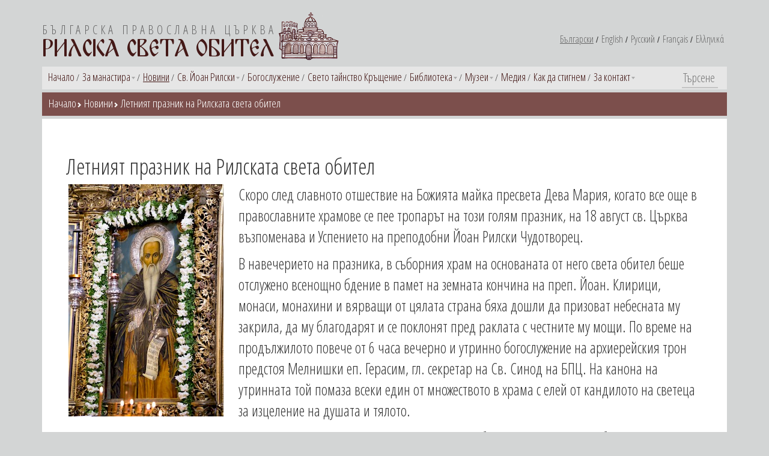

--- FILE ---
content_type: text/html; charset=utf-8
request_url: https://rilskimanastir.org/bg/novini/letniia-praznik-na-rilskata-sveta-obitel/
body_size: 5975
content:
<!DOCTYPE html>
<html lang="bg">
<head>
	<meta http-equiv="content-type" content="text/html; charset=utf-8" />
	<meta name="viewport" content="width=device-width, initial-scale=1" />
	<title>Летният празник на Рилската света обител</title>
	<meta name="description" content="" />
	<meta name="keywords" content="" />
		<link rel="stylesheet" type="text/css" href="/site/templates/styles/rm.css?i=7" />
	<link rel="stylesheet" type="text/css" href="/site/assets/bootstrap/css/bootstrap.css" />
	<script src="/site/assets/jquery/jquery-2.2.4.js"></script>
	<script src="/site/assets/bootstrap/js/bootstrap.js"></script>
	<script type='text/javascript' src='/site/assets//PhotoSwipe/dist/photoswipe.min.js'></script><script type='text/javascript' src='/site/assets//PhotoSwipe/dist/photoswipe-ui-default.min.js'></script><script type='text/javascript' src='/site/assets//PhotoSwipe/initpsfromdom.js'></script>	<link rel="stylesheet" type="text/css" href="/site/assets//PhotoSwipe/dist/photoswipe.css"/><link rel="stylesheet" type="text/css" href="/site/assets//PhotoSwipe/dist/default-skin/default-skin.css"/>	
	<link rel='alternate' hreflang='bg' href='http://rms.klm.n.bg/bg/novini/letniia-praznik-na-rilskata-sveta-obitel/' />
	<link rel='alternate' hreflang='en' href='http://rms.klm.n.bg/en/news/letniia-praznik-na-rilskata-sveta-obitel/' />
	<link rel='alternate' hreflang='ru' href='http://rms.klm.n.bg/ru/novini/letniia-praznik-na-rilskata-sveta-obitel/' />
	<link rel='alternate' hreflang='fr' href='http://rms.klm.n.bg/fr/novini/letniia-praznik-na-rilskata-sveta-obitel/' />
	<link rel='alternate' hreflang='el' href='http://rms.klm.n.bg/el/novini/letniia-praznik-na-rilskata-sveta-obitel/' />
	<!--[if lt IE 9]>
	    	    <script src="/html5shiv/html5shiv.min.js"></script>
	    	<![endif]-->

	
</head>
<body class="has-sidebar ">
<nav class="navbar navbar-default visible-xs" id="mobile-nav">
	<div class="container">
	    <div class="navbar-header">
	      <button type="button" class="navbar-toggle collapsed" data-toggle="collapse" data-target="#mobile-navbar-collapse" aria-expanded="false">
		<span class="sr-only">Toggle navigation</span>
		<span class="icon-bar"></span>
		<span class="icon-bar"></span>
		<span class="icon-bar"></span>
	      </button>
		<a class="navbar-brand">
 		       <h2>Българска православна църква</h2>
		       <h1>Рилска света обител</h1>
  		</a>
	    </div>
	   <div class="row nav-row">
		<div class="col-sm-12 col-xs-12 col-md-12">
			<div class="collapse navbar-collapse" id="mobile-navbar-collapse">
				<ul class="nav navbar-nav">
				<li class="dropdown">
					<a aria-expanded="false" aria-haspopup="true" role="button" data-toggle="dropdown" class="dropdown-toggle" href="#">Български <span class="caret"></span></a>
					<ul class="dropdown-menu"><li><span><a hreflang='en' href='/en/news/letniia-praznik-na-rilskata-sveta-obitel/'>English</a></span></li><li><span><a hreflang='ru' href='/ru/novini/letniia-praznik-na-rilskata-sveta-obitel/'>Русский</a></span></li><li><span><a hreflang='fr' href='/fr/novini/letniia-praznik-na-rilskata-sveta-obitel/'>Français</a></span></li><li><span><a hreflang='el' href='/el/novini/letniia-praznik-na-rilskata-sveta-obitel/'>Ελληνικά</a></span></li></ul>
				</li>
				<li class=''><span><a href='/'>Начало</a></span></li><li class='dropdown'><span><a data-toggle='dropdown' class='dropdown-toggle' aria-haspopup='true' aria-expanded='false' href='/bg/about/'>За манастира</a><ul class="dropdown-menu"><li><a class="" href="/bg/about/">За манастира</a></li><li><a class="" href="/bg/about/iziskvaniia-k-m-posetitelite/">Изисквания към посетителите</a></li><li><a class="" href="/bg/about/virtual-tour/">Виртуална разходка</a></li><li><a class="" href="/bg/about/postnitci-i-metosi/">Постници и Метоси</a></li><li><a class="" href="/bg/about/gallery/">Фотогалерия</a></li></ul></span></li><li class='current '><span><a href='/bg/novini/'>Новини</a></span></li><li class='dropdown'><span><a data-toggle='dropdown' class='dropdown-toggle' aria-haspopup='true' aria-expanded='false' href='/bg/sv-ioan-rilski/'>Св. Йоан Рилски</a><ul class="dropdown-menu"><li><a class="" href="/bg/sv-ioan-rilski/">Св. Йоан Рилски</a></li><li><a class="" href="/bg/sv-ioan-rilski/zhitie-na-sv-ioan-rilski/">Житие на св. Йоан Рилски</a></li><li><a class="" href="/bg/sv-ioan-rilski/zavet-na-sv-ioan-rilski/">Завет на св. Йоан Рилски</a></li><li><a class="" href="/bg/sv-ioan-rilski/akatist/">Акатист</a></li><li><a class="" href="/bg/sv-ioan-rilski/tropar/">Тропар</a></li></ul></span></li><li class=''><span><a href='/bg/bogosluzhenie/'>Богослужение</a></span></li><li class=''><span><a href='/bg/sveto-tainstvo-kr-shchenie/'>Свето тайнство Кръщение</a></span></li><li class='dropdown'><span><a data-toggle='dropdown' class='dropdown-toggle' aria-haspopup='true' aria-expanded='false' href='/bg/biblioteka/'>Библиотека</a><ul class="dropdown-menu"><li><a class="" href="/bg/biblioteka/">Библиотека</a></li><li><a class="" href="/bg/biblioteka/knigi/">Книги, свързани с Рилския манастир</a></li></ul></span></li><li class='dropdown'><span><a data-toggle='dropdown' class='dropdown-toggle' aria-haspopup='true' aria-expanded='false' href='/bg/museums/'>Музеи</a><ul class="dropdown-menu"><li><a class="" href="/bg/museums/">Музеи</a></li><li><a class="" href="/bg/museums/tc-rkovno-istoricheski-muzei/">Църковно-исторически музей</a></li><li><a class="" href="/bg/museums/ikonna-galeriia/">Иконна галерия</a></li><li><a class="" href="/bg/museums/khrel-ova-kula/">Хрельова кула</a></li><li><a class="" href="/bg/museums/muzei-manastirsko-stopanstvo/">Музей &quot;Манастирско стопанство&quot;</a></li><li><a class="" href="/bg/museums/etnografski-muzei-i-gostni-stai-arkhondaritci/">Етнографски музей и гостни стаи (архондарици)</a></li></ul></span></li><li class=''><span><a href='/bg/media/'>Медия</a></span></li><li class=''><span><a href='/bg/kak-da-stignem/'>Как да стигнем</a></span></li><li class='dropdown'><span><a data-toggle='dropdown' class='dropdown-toggle' aria-haspopup='true' aria-expanded='false' href='/bg/za-kontakt/'>За контакт</a><ul class="dropdown-menu"><li><a class="" href="/bg/za-kontakt/">За контакт</a></li><li><a class="" href="/bg/za-kontakt/dareniia-k-m-svetata-obitel/">Дарения към манастира</a></li></ul></span></li></ul>
			</div>
		</div>
	   </div>
	
	</div><!-- end navbar contianer -->
</nav>
<div class="container visible-md visible-lg visible-sm">
	<div class="header row">
              <div class="col-md-8 col-lg-7 col-sm-12 col-xs-12">
                 <div class="headlines">
 		       <h2>Българска православна църква</h2>
		       <h1>Рилска света обител</h1>
                 </div>                
		 <img alt="Рилска света обител" src="/site/assets/images/logow100.png" width="100" height="81" id="logo" class="logo">
               </div>
	       <div class="col-md-4 col-lg-5 visible-md visible-lg visible-sm">
                 <div class="languages">
			<!-- language switcher / navigation -->
			<ul><li class='current'><span><a hreflang='bg' href='/bg/novini/letniia-praznik-na-rilskata-sveta-obitel/'>Български</a></span></li><li><span><a hreflang='en' href='/en/news/letniia-praznik-na-rilskata-sveta-obitel/'>English</a></span></li><li><span><a hreflang='ru' href='/ru/novini/letniia-praznik-na-rilskata-sveta-obitel/'>Русский</a></span></li><li><span><a hreflang='fr' href='/fr/novini/letniia-praznik-na-rilskata-sveta-obitel/'>Français</a></span></li><li><span><a hreflang='el' href='/el/novini/letniia-praznik-na-rilskata-sveta-obitel/'>Ελληνικά</a></span></li></ul>
                 </div>
		</div>
          </div><!--header row-->
</div> <!-- end of header container -->

<div class="container visible-sm visible-md visible-lg">
	<div class="row main-nav">
		<div class="col-md-12">
			<div class="nav-inner">
				<div class="col-lg-11 col-md-12 ">
					<ul class="nav navbar-nav"><li class=''><span><a href='/'>Начало</a></span></li><li class='dropdown'><span><a data-toggle='dropdown' class='dropdown-toggle' aria-haspopup='true' aria-expanded='false' href='/bg/about/'>За манастира</a><i class='caret'></i><ul class="dropdown-menu"><li><a class="" href="/bg/about/">За манастира</a></li><li><a class="" href="/bg/about/iziskvaniia-k-m-posetitelite/">Изисквания към посетителите</a></li><li><a class="" href="/bg/about/virtual-tour/">Виртуална разходка</a></li><li><a class="" href="/bg/about/postnitci-i-metosi/">Постници и Метоси</a></li><li><a class="" href="/bg/about/gallery/">Фотогалерия</a></li></ul></span></li><li class='current '><span><a href='/bg/novini/'>Новини</a></span></li><li class='dropdown'><span><a data-toggle='dropdown' class='dropdown-toggle' aria-haspopup='true' aria-expanded='false' href='/bg/sv-ioan-rilski/'>Св. Йоан Рилски</a><i class='caret'></i><ul class="dropdown-menu"><li><a class="" href="/bg/sv-ioan-rilski/">Св. Йоан Рилски</a></li><li><a class="" href="/bg/sv-ioan-rilski/zhitie-na-sv-ioan-rilski/">Житие на св. Йоан Рилски</a></li><li><a class="" href="/bg/sv-ioan-rilski/zavet-na-sv-ioan-rilski/">Завет на св. Йоан Рилски</a></li><li><a class="" href="/bg/sv-ioan-rilski/akatist/">Акатист</a></li><li><a class="" href="/bg/sv-ioan-rilski/tropar/">Тропар</a></li></ul></span></li><li class=''><span><a href='/bg/bogosluzhenie/'>Богослужение</a></span></li><li class=''><span><a href='/bg/sveto-tainstvo-kr-shchenie/'>Свето тайнство Кръщение</a></span></li><li class='dropdown'><span><a data-toggle='dropdown' class='dropdown-toggle' aria-haspopup='true' aria-expanded='false' href='/bg/biblioteka/'>Библиотека</a><i class='caret'></i><ul class="dropdown-menu"><li><a class="" href="/bg/biblioteka/">Библиотека</a></li><li><a class="" href="/bg/biblioteka/knigi/">Книги, свързани с Рилския манастир</a></li></ul></span></li><li class='dropdown'><span><a data-toggle='dropdown' class='dropdown-toggle' aria-haspopup='true' aria-expanded='false' href='/bg/museums/'>Музеи</a><i class='caret'></i><ul class="dropdown-menu"><li><a class="" href="/bg/museums/">За музеите на Рилския манастир</a></li><li><a class="" href="/bg/museums/tc-rkovno-istoricheski-muzei/">Църковно-исторически музей</a></li><li><a class="" href="/bg/museums/ikonna-galeriia/">Иконна галерия</a></li><li><a class="" href="/bg/museums/khrel-ova-kula/">Хрельова кула</a></li><li><a class="" href="/bg/museums/muzei-manastirsko-stopanstvo/">Музей &quot;Манастирско стопанство&quot;</a></li><li><a class="" href="/bg/museums/etnografski-muzei-i-gostni-stai-arkhondaritci/">Етнографски музей и гостни стаи (архондарици)</a></li></ul></span></li><li class=''><span><a href='/bg/media/'>Медия</a></span></li><li class=''><span><a href='/bg/kak-da-stignem/'>Как да стигнем</a></span></li><li class='dropdown'><span><a data-toggle='dropdown' class='dropdown-toggle' aria-haspopup='true' aria-expanded='false' href='/bg/za-kontakt/'>За контакт</a><i class='caret'></i><ul class="dropdown-menu"><li><a class="" href="/bg/za-kontakt/">За контакт</a></li><li><a class="" href="/bg/za-kontakt/dareniia-k-m-svetata-obitel/">Дарения към манастира</a></li></ul></span></li></ul>
				</div>
				<div class=" hidden-md hidden-sm hidden-xs col-lg-1 search-bar">
					<!-- search engine -->
					<form class='search' action='/bg/search/' method='get'>
						<input type='text' name='q' id="q" placeholder='Търсене' />
											</form>

				</div>
			</div>
		</div>
	</div>
</div><!--end of navigation containe-->



<div class="container subtitle">
	<div class="row">
		<div class="col-md-12">
			<div class="inner"><h3><span><a href='/'>Начало</a><i class='glyphicon glyphicon-chevron-right'></i></span> <span><a href='/bg/novini/'>Новини</a><i class='glyphicon glyphicon-chevron-right'></i></span> <span>Летният празник на Рилската света обител</span> </h3></div>
		</div>
	</div>
</div> <!--end of subtitile container -->

<div class="container">
	<div class="row">
		<div class="col-md-12">
			<div class="body">
				<h1>Летният празник на Рилската света обител</h1>
				<p style="margin-left:3pt;"><img alt="" class="align_left" src="/site/assets/files/1079/img_8493.258x0-is.jpg" width="258" />Скоро след славното отшествие на Божията майка пресвета Дева Мария, когато все още в православните храмове се пее тропарът на този голям празник, на 18 август св. Църква възпоменава и Успението на преподобни Йоан Рилски Чудотворец.</p>

<p style="margin-left:3pt;">В навечерието на празника, в съборния храм на основаната от него света обител беше отслужено всенощно бдение в памет на земната кончина на преп. Йоан. Клирици, монаси, монахини и вярващи от цялата страна бяха дошли да призоват небесната му закрила, да му благодарят и се поклонят пред раклата с честните му мощи. По време на продължилото повече от 6 часа вечерно и утринно богослужение на архиерейския трон предстоя Мелнишки еп. Герасим, гл. секретар на Св. Синод на БПЦ. На канона на утринната той помаза всеки един от множеството в храма с елей от кандилото на светеца за изцеление на душата и тялото.</p>

<p style="margin-left:3pt;">На следващия ден начало на светата Литургия беше дадено в 9:30. Тя беше отслужена от Н. Впр. Неврокопски митрополит Серафим. Участие взеха също игуменът на Рилската света обител Адрианополски еп. Евлогий, Мелнишки еп. Герасим, Главиницки еп. Йоан, архим. Варлаам и йерод. Нектарий от рило-манастирското братство, както и свещеници от различни епархии на България. Богослужебните химни по традиция бяха изпълнени антифонно, като на десния клир пяха псалтите от хор „Св. Наум Охридски” под ръководството на г-н Андрей Касабов, секретар на Софийска св. митрополия, а на левия - випускници на Пловдивската духовна семинария, завършили по време на ректорството на дядо Евлогий, дирижирани от г-н Димитър Даскалов. След възгласа <em>„Со страхом Божиим”</em>голяма част от богомолците в храма пристъпиха към спасителните Христови тайни. В края на богослужението слово за празника и бащински напътствени слова към присъстващите в храма произнесе Високопреосвещеният митрополит Серафим.</p>

<p style="margin-left:3pt;">С равноангелния си живот св. Йоан придобил от Бога небесен венец и земна прослава. Празникът на Успението на св. Йоан се пада в попразненството на Богородичното Успение. Заради това и възхвалата към преподобния е в едно с почитта към Божията Майка. Какво по-ярко свидетелство можем да имаме за отреденото му близко до Христа и Неговата пречиста Майка място? Такава награда обещава Той на всеки, който приживе Го възлюби с всичкото си сърце и с всичката си душа, и с всичкия си разум<em> (Мат. 22:37).</em> Като проявяваме всякога ревност към изпълнение на евангелските повели, нека с радост да казваме: Преподобни отче Йоане, измоли милост от Бога и за нашите души!</p>

<p> </p><!-- Root element of PhotoSwipe. Must have class pswp. -->
<div class="pswp" tabindex="-1" role="dialog" aria-hidden="true">

    <!-- Background of PhotoSwipe. 
         Its a separate element as animating opacity is faster than rgba(). -->
    <div class="pswp__bg"></div>

    <!-- Slides wrapper with overflow:hidden. -->
    <div class="pswp__scroll-wrap">

        <!-- Container that holds slides. 
            PhotoSwipe keeps only 3 of them in the DOM to save memory.
            Dont modify these 3 pswp__item elements, data is added later on. -->
        <div class="pswp__container">
            <div class="pswp__item"></div>
            <div class="pswp__item"></div>
            <div class="pswp__item"></div>
        </div>

        <!-- Default (PhotoSwipeUI_Default) interface on top of sliding area. Can be changed. -->
        <div class="pswp__ui pswp__ui--hidden">

            <div class="pswp__top-bar">

                <!--  Controls are self-explanatory. Order can be changed. -->

                <div class="pswp__counter"></div>

                <button class="pswp__button pswp__button--close" title="Close (Esc)"></button>

                <button class="pswp__button pswp__button--share" title="Share"></button>

                <button class="pswp__button pswp__button--fs" title="Toggle fullscreen"></button>

                <button class="pswp__button pswp__button--zoom" title="Zoom in/out"></button>

                <!-- Preloader demo http://codepen.io/dimsemenov/pen/yyBWoR -->
                <!-- element will get class pswp__preloader--active when preloader is running -->
                <div class="pswp__preloader">
                    <div class="pswp__preloader__icn">
                      <div class="pswp__preloader__cut">
                        <div class="pswp__preloader__donut"></div>
                      </div>
                    </div>
                </div>
            </div>

            <div class="pswp__share-modal pswp__share-modal--hidden pswp__single-tap">
                <div class="pswp__share-tooltip"></div> 
            </div>

            <button class="pswp__button pswp__button--arrow--left" title="Previous (arrow left)">
            </button>

            <button class="pswp__button pswp__button--arrow--right" title="Next (arrow right)">
            </button>

            <div class="pswp__caption">
                <div class="pswp__caption__center"></div>
            </div>

        </div>

    </div>

</div>

	<div class="rm-gallery">
<figure itemprop="associatedMedia" itemscope itemtype="http://schema.org/ImageObject">
        <a href="/site/assets/files/1079/img_8493.jpg" itemprop="contentUrl" data-size="683x1024">
            <img class="thumb" style="width:200px;" src="/site/assets/files/1079/img_8493.200x150.jpg" itemprop="thumbnail" alt="Image description" />
        </a>
        <!--<figcaption itemprop="caption description"></figcaption>-->
    </figure><figure itemprop="associatedMedia" itemscope itemtype="http://schema.org/ImageObject">
        <a href="/site/assets/files/1079/img_8198.jpg" itemprop="contentUrl" data-size="1024x683">
            <img class="thumb" style="width:200px;" src="/site/assets/files/1079/img_8198.200x150.jpg" itemprop="thumbnail" alt="Image description" />
        </a>
        <!--<figcaption itemprop="caption description"></figcaption>-->
    </figure><figure itemprop="associatedMedia" itemscope itemtype="http://schema.org/ImageObject">
        <a href="/site/assets/files/1079/img_8209.jpg" itemprop="contentUrl" data-size="1024x683">
            <img class="thumb" style="width:200px;" src="/site/assets/files/1079/img_8209.200x150.jpg" itemprop="thumbnail" alt="Image description" />
        </a>
        <!--<figcaption itemprop="caption description"></figcaption>-->
    </figure><figure itemprop="associatedMedia" itemscope itemtype="http://schema.org/ImageObject">
        <a href="/site/assets/files/1079/img_8258.jpg" itemprop="contentUrl" data-size="683x1024">
            <img class="thumb" style="width:200px;" src="/site/assets/files/1079/img_8258.200x150.jpg" itemprop="thumbnail" alt="Image description" />
        </a>
        <!--<figcaption itemprop="caption description"></figcaption>-->
    </figure><figure itemprop="associatedMedia" itemscope itemtype="http://schema.org/ImageObject">
        <a href="/site/assets/files/1079/img_8275.jpg" itemprop="contentUrl" data-size="1024x663">
            <img class="thumb" style="width:200px;" src="/site/assets/files/1079/img_8275.200x150.jpg" itemprop="thumbnail" alt="Image description" />
        </a>
        <!--<figcaption itemprop="caption description"></figcaption>-->
    </figure><figure itemprop="associatedMedia" itemscope itemtype="http://schema.org/ImageObject">
        <a href="/site/assets/files/1079/img_8203.jpg" itemprop="contentUrl" data-size="683x1024">
            <img class="thumb" style="width:200px;" src="/site/assets/files/1079/img_8203.200x150.jpg" itemprop="thumbnail" alt="Image description" />
        </a>
        <!--<figcaption itemprop="caption description"></figcaption>-->
    </figure><figure itemprop="associatedMedia" itemscope itemtype="http://schema.org/ImageObject">
        <a href="/site/assets/files/1079/img_8329.jpg" itemprop="contentUrl" data-size="1024x683">
            <img class="thumb" style="width:200px;" src="/site/assets/files/1079/img_8329.200x150.jpg" itemprop="thumbnail" alt="Image description" />
        </a>
        <!--<figcaption itemprop="caption description"></figcaption>-->
    </figure><figure itemprop="associatedMedia" itemscope itemtype="http://schema.org/ImageObject">
        <a href="/site/assets/files/1079/img_8337.jpg" itemprop="contentUrl" data-size="1024x683">
            <img class="thumb" style="width:200px;" src="/site/assets/files/1079/img_8337.200x150.jpg" itemprop="thumbnail" alt="Image description" />
        </a>
        <!--<figcaption itemprop="caption description"></figcaption>-->
    </figure><figure itemprop="associatedMedia" itemscope itemtype="http://schema.org/ImageObject">
        <a href="/site/assets/files/1079/img_8358.jpg" itemprop="contentUrl" data-size="1024x683">
            <img class="thumb" style="width:200px;" src="/site/assets/files/1079/img_8358.200x150.jpg" itemprop="thumbnail" alt="Image description" />
        </a>
        <!--<figcaption itemprop="caption description"></figcaption>-->
    </figure><figure itemprop="associatedMedia" itemscope itemtype="http://schema.org/ImageObject">
        <a href="/site/assets/files/1079/img_8378.jpg" itemprop="contentUrl" data-size="1024x683">
            <img class="thumb" style="width:200px;" src="/site/assets/files/1079/img_8378.200x150.jpg" itemprop="thumbnail" alt="Image description" />
        </a>
        <!--<figcaption itemprop="caption description"></figcaption>-->
    </figure><figure itemprop="associatedMedia" itemscope itemtype="http://schema.org/ImageObject">
        <a href="/site/assets/files/1079/img_8385.jpg" itemprop="contentUrl" data-size="1024x683">
            <img class="thumb" style="width:200px;" src="/site/assets/files/1079/img_8385.200x150.jpg" itemprop="thumbnail" alt="Image description" />
        </a>
        <!--<figcaption itemprop="caption description"></figcaption>-->
    </figure><figure itemprop="associatedMedia" itemscope itemtype="http://schema.org/ImageObject">
        <a href="/site/assets/files/1079/img_8393.jpg" itemprop="contentUrl" data-size="1024x683">
            <img class="thumb" style="width:200px;" src="/site/assets/files/1079/img_8393.200x150.jpg" itemprop="thumbnail" alt="Image description" />
        </a>
        <!--<figcaption itemprop="caption description"></figcaption>-->
    </figure><figure itemprop="associatedMedia" itemscope itemtype="http://schema.org/ImageObject">
        <a href="/site/assets/files/1079/img_8405.jpg" itemprop="contentUrl" data-size="1024x683">
            <img class="thumb" style="width:200px;" src="/site/assets/files/1079/img_8405.200x150.jpg" itemprop="thumbnail" alt="Image description" />
        </a>
        <!--<figcaption itemprop="caption description"></figcaption>-->
    </figure><figure itemprop="associatedMedia" itemscope itemtype="http://schema.org/ImageObject">
        <a href="/site/assets/files/1079/img_8407.jpg" itemprop="contentUrl" data-size="1024x683">
            <img class="thumb" style="width:200px;" src="/site/assets/files/1079/img_8407.200x150.jpg" itemprop="thumbnail" alt="Image description" />
        </a>
        <!--<figcaption itemprop="caption description"></figcaption>-->
    </figure><figure itemprop="associatedMedia" itemscope itemtype="http://schema.org/ImageObject">
        <a href="/site/assets/files/1079/img_8414.jpg" itemprop="contentUrl" data-size="683x1024">
            <img class="thumb" style="width:200px;" src="/site/assets/files/1079/img_8414.200x150.jpg" itemprop="thumbnail" alt="Image description" />
        </a>
        <!--<figcaption itemprop="caption description"></figcaption>-->
    </figure><figure itemprop="associatedMedia" itemscope itemtype="http://schema.org/ImageObject">
        <a href="/site/assets/files/1079/img_8425.jpg" itemprop="contentUrl" data-size="1024x683">
            <img class="thumb" style="width:200px;" src="/site/assets/files/1079/img_8425.200x150.jpg" itemprop="thumbnail" alt="Image description" />
        </a>
        <!--<figcaption itemprop="caption description"></figcaption>-->
    </figure><figure itemprop="associatedMedia" itemscope itemtype="http://schema.org/ImageObject">
        <a href="/site/assets/files/1079/img_8435.jpg" itemprop="contentUrl" data-size="683x1024">
            <img class="thumb" style="width:200px;" src="/site/assets/files/1079/img_8435.200x150.jpg" itemprop="thumbnail" alt="Image description" />
        </a>
        <!--<figcaption itemprop="caption description"></figcaption>-->
    </figure><figure itemprop="associatedMedia" itemscope itemtype="http://schema.org/ImageObject">
        <a href="/site/assets/files/1079/img_8439.jpg" itemprop="contentUrl" data-size="683x1024">
            <img class="thumb" style="width:200px;" src="/site/assets/files/1079/img_8439.200x150.jpg" itemprop="thumbnail" alt="Image description" />
        </a>
        <!--<figcaption itemprop="caption description"></figcaption>-->
    </figure><figure itemprop="associatedMedia" itemscope itemtype="http://schema.org/ImageObject">
        <a href="/site/assets/files/1079/img_8474.jpg" itemprop="contentUrl" data-size="1024x683">
            <img class="thumb" style="width:200px;" src="/site/assets/files/1079/img_8474.200x150.jpg" itemprop="thumbnail" alt="Image description" />
        </a>
        <!--<figcaption itemprop="caption description"></figcaption>-->
    </figure><figure itemprop="associatedMedia" itemscope itemtype="http://schema.org/ImageObject">
        <a href="/site/assets/files/1079/img_8411.jpg" itemprop="contentUrl" data-size="683x1024">
            <img class="thumb" style="width:200px;" src="/site/assets/files/1079/img_8411.200x150.jpg" itemprop="thumbnail" alt="Image description" />
        </a>
        <!--<figcaption itemprop="caption description"></figcaption>-->
    </figure><figure itemprop="associatedMedia" itemscope itemtype="http://schema.org/ImageObject">
        <a href="/site/assets/files/1079/img_8468.jpg" itemprop="contentUrl" data-size="1024x683">
            <img class="thumb" style="width:200px;" src="/site/assets/files/1079/img_8468.200x150.jpg" itemprop="thumbnail" alt="Image description" />
        </a>
        <!--<figcaption itemprop="caption description"></figcaption>-->
    </figure><figure itemprop="associatedMedia" itemscope itemtype="http://schema.org/ImageObject">
        <a href="/site/assets/files/1079/img_8412.jpg" itemprop="contentUrl" data-size="683x1024">
            <img class="thumb" style="width:200px;" src="/site/assets/files/1079/img_8412.200x150.jpg" itemprop="thumbnail" alt="Image description" />
        </a>
        <!--<figcaption itemprop="caption description"></figcaption>-->
    </figure><figure itemprop="associatedMedia" itemscope itemtype="http://schema.org/ImageObject">
        <a href="/site/assets/files/1079/img_8479.jpg" itemprop="contentUrl" data-size="1024x683">
            <img class="thumb" style="width:200px;" src="/site/assets/files/1079/img_8479.200x150.jpg" itemprop="thumbnail" alt="Image description" />
        </a>
        <!--<figcaption itemprop="caption description"></figcaption>-->
    </figure><figure itemprop="associatedMedia" itemscope itemtype="http://schema.org/ImageObject">
        <a href="/site/assets/files/1079/img_8486.jpg" itemprop="contentUrl" data-size="1024x683">
            <img class="thumb" style="width:200px;" src="/site/assets/files/1079/img_8486.200x150.jpg" itemprop="thumbnail" alt="Image description" />
        </a>
        <!--<figcaption itemprop="caption description"></figcaption>-->
    </figure><figure itemprop="associatedMedia" itemscope itemtype="http://schema.org/ImageObject">
        <a href="/site/assets/files/1079/img_8491.jpg" itemprop="contentUrl" data-size="1024x683">
            <img class="thumb" style="width:200px;" src="/site/assets/files/1079/img_8491.200x150.jpg" itemprop="thumbnail" alt="Image description" />
        </a>
        <!--<figcaption itemprop="caption description"></figcaption>-->
    </figure><figure itemprop="associatedMedia" itemscope itemtype="http://schema.org/ImageObject">
        <a href="/site/assets/files/1079/img_8501.jpg" itemprop="contentUrl" data-size="1024x683">
            <img class="thumb" style="width:200px;" src="/site/assets/files/1079/img_8501.200x150.jpg" itemprop="thumbnail" alt="Image description" />
        </a>
        <!--<figcaption itemprop="caption description"></figcaption>-->
    </figure><figure itemprop="associatedMedia" itemscope itemtype="http://schema.org/ImageObject">
        <a href="/site/assets/files/1079/img_8551.jpg" itemprop="contentUrl" data-size="1024x683">
            <img class="thumb" style="width:200px;" src="/site/assets/files/1079/img_8551.200x150.jpg" itemprop="thumbnail" alt="Image description" />
        </a>
        <!--<figcaption itemprop="caption description"></figcaption>-->
    </figure><figure itemprop="associatedMedia" itemscope itemtype="http://schema.org/ImageObject">
        <a href="/site/assets/files/1079/img_8561.jpg" itemprop="contentUrl" data-size="1024x683">
            <img class="thumb" style="width:200px;" src="/site/assets/files/1079/img_8561.200x150.jpg" itemprop="thumbnail" alt="Image description" />
        </a>
        <!--<figcaption itemprop="caption description"></figcaption>-->
    </figure><figure itemprop="associatedMedia" itemscope itemtype="http://schema.org/ImageObject">
        <a href="/site/assets/files/1079/img_8562.jpg" itemprop="contentUrl" data-size="683x1024">
            <img class="thumb" style="width:200px;" src="/site/assets/files/1079/img_8562.200x150.jpg" itemprop="thumbnail" alt="Image description" />
        </a>
        <!--<figcaption itemprop="caption description"></figcaption>-->
    </figure><figure itemprop="associatedMedia" itemscope itemtype="http://schema.org/ImageObject">
        <a href="/site/assets/files/1079/img_8574.jpg" itemprop="contentUrl" data-size="1024x683">
            <img class="thumb" style="width:200px;" src="/site/assets/files/1079/img_8574.200x150.jpg" itemprop="thumbnail" alt="Image description" />
        </a>
        <!--<figcaption itemprop="caption description"></figcaption>-->
    </figure><figure itemprop="associatedMedia" itemscope itemtype="http://schema.org/ImageObject">
        <a href="/site/assets/files/1079/img_8581.jpg" itemprop="contentUrl" data-size="1024x683">
            <img class="thumb" style="width:200px;" src="/site/assets/files/1079/img_8581.200x150.jpg" itemprop="thumbnail" alt="Image description" />
        </a>
        <!--<figcaption itemprop="caption description"></figcaption>-->
    </figure><figure itemprop="associatedMedia" itemscope itemtype="http://schema.org/ImageObject">
        <a href="/site/assets/files/1079/img_8594.jpg" itemprop="contentUrl" data-size="1024x683">
            <img class="thumb" style="width:200px;" src="/site/assets/files/1079/img_8594.200x150.jpg" itemprop="thumbnail" alt="Image description" />
        </a>
        <!--<figcaption itemprop="caption description"></figcaption>-->
    </figure><figure itemprop="associatedMedia" itemscope itemtype="http://schema.org/ImageObject">
        <a href="/site/assets/files/1079/img_8610.jpg" itemprop="contentUrl" data-size="683x1024">
            <img class="thumb" style="width:200px;" src="/site/assets/files/1079/img_8610.200x150.jpg" itemprop="thumbnail" alt="Image description" />
        </a>
        <!--<figcaption itemprop="caption description"></figcaption>-->
    </figure><figure itemprop="associatedMedia" itemscope itemtype="http://schema.org/ImageObject">
        <a href="/site/assets/files/1079/img_8618.jpg" itemprop="contentUrl" data-size="3648x5472">
            <img class="thumb" style="width:200px;" src="/site/assets/files/1079/img_8618.200x150.jpg" itemprop="thumbnail" alt="Image description" />
        </a>
        <!--<figcaption itemprop="caption description"></figcaption>-->
    </figure><figure itemprop="associatedMedia" itemscope itemtype="http://schema.org/ImageObject">
        <a href="/site/assets/files/1079/img_8638.jpg" itemprop="contentUrl" data-size="1024x683">
            <img class="thumb" style="width:200px;" src="/site/assets/files/1079/img_8638.200x150.jpg" itemprop="thumbnail" alt="Image description" />
        </a>
        <!--<figcaption itemprop="caption description"></figcaption>-->
    </figure><figure itemprop="associatedMedia" itemscope itemtype="http://schema.org/ImageObject">
        <a href="/site/assets/files/1079/img_8641.jpg" itemprop="contentUrl" data-size="1024x683">
            <img class="thumb" style="width:200px;" src="/site/assets/files/1079/img_8641.200x150.jpg" itemprop="thumbnail" alt="Image description" />
        </a>
        <!--<figcaption itemprop="caption description"></figcaption>-->
    </figure><figure itemprop="associatedMedia" itemscope itemtype="http://schema.org/ImageObject">
        <a href="/site/assets/files/1079/img_8644.jpg" itemprop="contentUrl" data-size="683x1024">
            <img class="thumb" style="width:200px;" src="/site/assets/files/1079/img_8644.200x150.jpg" itemprop="thumbnail" alt="Image description" />
        </a>
        <!--<figcaption itemprop="caption description"></figcaption>-->
    </figure><figure itemprop="associatedMedia" itemscope itemtype="http://schema.org/ImageObject">
        <a href="/site/assets/files/1079/img_8657.jpg" itemprop="contentUrl" data-size="683x1024">
            <img class="thumb" style="width:200px;" src="/site/assets/files/1079/img_8657.200x150.jpg" itemprop="thumbnail" alt="Image description" />
        </a>
        <!--<figcaption itemprop="caption description"></figcaption>-->
    </figure><figure itemprop="associatedMedia" itemscope itemtype="http://schema.org/ImageObject">
        <a href="/site/assets/files/1079/img_8677.jpg" itemprop="contentUrl" data-size="1024x683">
            <img class="thumb" style="width:200px;" src="/site/assets/files/1079/img_8677.200x150.jpg" itemprop="thumbnail" alt="Image description" />
        </a>
        <!--<figcaption itemprop="caption description"></figcaption>-->
    </figure><figure itemprop="associatedMedia" itemscope itemtype="http://schema.org/ImageObject">
        <a href="/site/assets/files/1079/mg_8547.jpg" itemprop="contentUrl" data-size="1024x711">
            <img class="thumb" style="width:200px;" src="/site/assets/files/1079/mg_8547.200x150.jpg" itemprop="thumbnail" alt="Image description" />
        </a>
        <!--<figcaption itemprop="caption description"></figcaption>-->
    </figure><figure itemprop="associatedMedia" itemscope itemtype="http://schema.org/ImageObject">
        <a href="/site/assets/files/1079/img_8195.jpg" itemprop="contentUrl" data-size="683x1024">
            <img class="thumb" style="width:200px;" src="/site/assets/files/1079/img_8195.200x150.jpg" itemprop="thumbnail" alt="Image description" />
        </a>
        <!--<figcaption itemprop="caption description"></figcaption>-->
    </figure></div><script type="text/javascript">
	$(function(){
			initPhotoSwipeFromDOM(".rm-gallery");
	});
</script>											</div>
					</div>
	</div>
</div><!-- end of body container -->

		
<div class="container">
	<div class="row">
		<div class="col-md-12">
			<div class="footer">
				<ul class="footer-nav">
					<li><span><a href="/">Начало</a></span></li>
					<li><span><a href="/bg/site-map/">Карта на сайта</a></span></li>
					<li><span><a href="/bg/search/">Търсене</a></span></li>
					<li><span><a href="/bg/za-kontakt/">Контакти</a></span></li>
				</ul>
			</div>	
		</div>
	</div>	
</div>

</body>
</html>

--- FILE ---
content_type: text/css
request_url: https://rilskimanastir.org/site/templates/styles/rm.css?i=7
body_size: 1953
content:
@font-face{
	font-family:Bukyvede;
	src:url('../../assets/fonts/Bukyvede.otf');
}
@font-face{
	font-family:Bukyvede;
	src:url('../../assets/fonts/Bukyvede.woff') format('woff');
}
@font-face{
	font-family:Bukyvede;
	src:url('../../assets/fonts/Bukyvede.eot'); /*IE*/
}
@font-face{
	font-family:Bukyvede;
	src:url('../../assets/fonts/Bukyvede.eot?#iefix') format('embedded-opentype'); /*oldIE*/
}
@font-face{
	font-family:Bukyvede;
	src:url('../../assets/fonts/Bukyvede.ttf') ; /*css3*/
}
@font-face{
	font-family:GermanoRegular;
	src:url('../../assets/fonts/Germano-Regular.otf');
}
@font-face{
	font-family:GermanoRegular;
	src:url('../../assets/fonts/Germano-Regular.woff') format('woff');
}
@font-face{
	font-family:GermanoRegular;
	src:url('../../assets/fonts/Germano-Regular.eot');
}
@font-face{
	font-family:GermanoRegular;
	src:url('../../assets/fonts/Germano-Regular.eot?#iefix') format('embedded-opentype');
}
@font-face{
	font-family:GermanoRegular;
	src:url('../../assets/fonts/Germano-Regular.ttf') format('truetype');
}

@font-face{
	font-family:Irmologion;
	src:url('../../assets/fonts/IrmUcs.otf');
}
@font-face{
	font-family:Irmologion;
	src:url('../../assets/fonts/IrmUcs.woff') format('woff');
}
@font-face{
	font-family:Irmologion;
	src:url('../../assets/fonts/IrmUcs.eot');
}
@font-face{
	font-family:Irmologion;
	src:url('../../assets/fonts/IrmUcs.eot?#iefix') format('embedded-opentype');
}
@font-face{
	font-family:Irmologion;
	src:url('../../assets/fonts/IrmUcs.ttf') format('truetype');
}

@font-face{
	font-family:AnalectaRegular;
	src:url('../../assets/fonts/AnalectaRegular.ttf') format('truetype');
}

@font-face{
	font-family:Analecta;
	src:url('../../assets/fonts/Analecta.ttf') format('truetype');
}



body {
	background-color:#D3D5D5!important;
	padding-top:20px;
	padding-bottom:100px;
}


h1{
	/*font-weight:bold!important;*/
}

.headlines,
.languages{
}

.headlines{
	display:inline-block;
	vertical-align:bottom;
}

.logo{
	display:inline-block;
}


.headlines h2{
	color:#666666;
	text-transform:uppercase;
	font-family: GermanoRegular, sans-serif;
	margin:0;
	font-size:20px;
	letter-spacing:5.3px;
}

html[lang=en] .headlines h2{
	letter-spacing:3px;
}

html[lang=fr] .headlines h2{
	letter-spacing:3.9px;
}
html[lang=ru] .headlines h2{
	letter-spacing:6.5px!important;
}
html[lang=ru] .headlines h1{
	letter-spacing:0px;
}

html[lang=el] .headlines h1{
	letter-spacing:-2px;
	font-family: 'AnalectaRegular';
	font-weight: normal;
	font-style: normal; 
}

html[lang=el] .headlines h2{
	letter-spacing:7px;
}

.headlines h1{
	color:#441917;
	text-transform:uppercase;
	font-family: Bukyvede, serif;
	font-weight:normal!important;
	margin:0;
	font-size:42px;
	line-height:40px;
}


.languages{
	float:right;	
}

.languages ul{
	list-style:none;
	padding:0;
	margin:0;
	line-height:90px;
	vertical-align:middle;
}

.languages ul li{
	display:inline-block;
	margin-right:5px;
}

.languages ul li span::after{
	content: ' /';
}

.languages ul li:last-child span::after{
	content: '';
}


.languages ul li a{
	color:#666666;
	text-decoration:none;
	font-family:GermanoRegular,sans-serif;
	font-size:16px;
}

.languages ul li.current a,
.languages ul li a:hover{
	text-decoration:underline;
}


.languages ul li a{
	color:#666666;
	text-decoration:none;
	font-family:GermanoRegular,sans-serif;
	font-size:16px;
}

.languages ul li a:hover{
	text-decoration:underline;
}

.main-nav{
}

body.home .main-nav{
	margin-bottom:0px;
	max-height:3em;
}

.main-nav .nav-inner{
	background-color: #e6e6e6;
	float:left;
	width:100%;
	height:100%;
	max-height:3em;
}

.main-nav .nav-inner a{
	text-decoration:none;
	font-family:GermanoRegular,sans-serif;
	font-size:18px;
	color:#441917;
	background:none;

}

.main-nav .nav-inner a:hover{
	text-decoration:underline;
	background:none;
}

.main-nav .nav-inner li.current a{
	text-decoration:underline;
	background:none;
}

.main-nav .dropdown-menu {
	border:none!important;
	border-radius:0!important;
	background-color:#EEEEEE!important;
}
.main-nav .nav-inner li.current .dropdown-menu a{
	text-decoration:none;
}

.main-nav .nav-inner li.current .dropdown-menu a:hover,
.main-nav .nav-inner li.current .dropdown-menu a.current{
	text-decoration:underline;
}

.main-nav .nav-inner li{
	margin-right:5px;
	padding-top:1px;
	padding-bottom:8px;
}

/*.main-nav .nav-inner li span::after{
	content:' ·';
	font-size:20px;
	font-weight:bold;
	font-family:GermanoRegular,sans-serif;
}*/

.main-nav .nav-inner li span::after{
	content:' /';
	font-family:GermanoRegular,sans-serif;
}

.main-nav .nav-inner li:last-child span::after{
	content:'';
}

.main-nav .navbar-nav{
	margin-left:-5px;
	margin-top:4px;
}

.main-nav .search-bar input{
	background:none;
	border:none;
	border-bottom: 2px solid #c4c4c4;
	color: #c4c4c4;
	margin-top:4px;
	float:right;
	font-family:GermanoRegular,sans-serif;
	font-size:20px;
	max-width:60px;
	transition: max-width 0.5s ease , width 0.5s ease, height 0.5s ease;
}

.main-nav .search-bar input:hover{
	max-width:120px;
}

.main-nav .caret{
	margin-top:-3px;
	color:#ababab;
	border-left:3px solid transparent!important;
	border-right:3px solid transparent!important;
	border-top:3px solid dashed!important;
}

.subtitle .inner{
	background-color:#7c4f4c;
	/*background-color:#441917;*/
}

.subtitle h3{
	color:white;
	font-family:GermanoRegular,sans-serif;
	font-size:19px;
	padding:8px 8px 8px 11px;
	margin-bottom:5px!important;
	margin-top:5px!important;
}

.subtitle a:hover{
	text-decoration:underline;
	color:white;
}
.subtitle a{
	color:white;
	text-decoration:none;
}

.subtitle .glyphicon{
	font-size:9px;
	line-height:23px;
	vertical-align:top;
}

.body{
	background:white;
	padding:40px 40px 40px 40px;
	min-height:400px;
	font-family: 'GermanoRegular';
	font-weight: normal;
	font-style: normal;
	font-size:25px;
}

.body .nav{
	clear:both;
}

.footer{
	height:197px!important;
	background-color:#E6E6E6;
	background-image:url('../../assets/images/footer_bg.png');
	background-repeat:no-repeat;
	background-position: right -4px;
}

.footer-nav{
	list-style:none;
}

.footer-nav li{
	display:inline-block;
	line-height:197px;
	vertical-align:middle;
	margin-right:0px;
}

.footer-nav a{
	color:#441917;
	font-size:20px;
	font-family: GermanoRegular,sans-serif!important;
}

.footer-nav li span::after{
	content: " |";
	color:#441917;
	font-size:20px;
	font-family: GermanoRegular,sans-serif!important;
}

.footer-nav li:last-child span::after{
	content: "";
}

.body img.align_left{
	float:left;
	margin-right:1em;
	margin-bottom:1em;
}

.body .nav a{
	padding-left:0!important;
}

#mobile-nav{
	background-color:#D3D5D5;
	border:none!important;
	margin-bottom:0px;
}
#mobile-nav .nav-row{
	margin-top:10px;
}

#mobile-navbar-collapse{
	border:none;
}

#mobile-nav a{
	text-decoration:none;
	font-family:GermanoRegular,sans-serif;
	font-size:20px;
	background:none;
	display:block;
	text-align:center;
}

#mobile-nav li a{
	background-color:#a9a9a9;
	color:white;
	padding:3px;
}

#mobile-nav li.current a,
#mobile-nav a:hover{
	text-decoration:underline;
}

#mobile-nav li.current .dropdown-menu a
{
	text-decoration:none;
}

#mobile-nav li.current .dropdown-menu a:hover,
#mobile-nav li.current .dropdown-menu  a.current
{
	text-decoration:underline;
}



#mobile-nav .navbar-toggle{
	height:45px!important;
	margin-bottom:0!important;
	margin-top:10px!important;
	display:block;
}

#mobile-nav .navbar-brand h1{
	font-family:Bukyvede;
	font-weight:normal!important;
	font-size:30px;
	text-transform:uppercase;
	text-align:left;
	margin:0;
	line-height:35px;
	color:#441917;
}
#mobile-nav .navbar-brand h2{
	font-family:GermanoRegular;
	font-size:18px;
	text-transform:uppercase;
	text-align:left;
	margin:0;
	line-height:10px;
	color:#666666;
	letter-spacing:2.4px;
}

#mobile-nav .dropdown-menu{
	margin:0!important;
	padding:0!important;
}

#mobile-nav .dropdown-menu a{
	background-color:#969696!important;
}

html[lang=en] #mobile-nav .navbar-brand h2{
	letter-spacing:1.2px!important;
}

html[lang=en] #mobile-nav .navbar-brand h1{
	letter-spacing:1px!important;
}

html[lang=fr] #mobile-nav .navbar-brand h1{
	letter-spacing:1px!important;
}

html[lang=el] #mobile-nav .navbar-brand h1{
	font-family:Analecta;
	letter-spacing:-1px;
}

html[lang=el] #mobile-nav .navbar-brand h2{
	letter-spacing:4px;
}

.rm-gallery figure{
	display:inline-block;
	vertical-align:top;
	width:200px;
	margin-right:10px;
	margin-bottom:10px;
}
.churchslavonic{
	font-family:Irmologion;
}

.nav-tree .nav-tree{
	margin-bottom:2em;
	border-top:1px solid silver;
}

.news-index .dt{
	color:white;
	background-color:#5B81A3;
	padding:3px;
	font-size:23px;
}

body.home .main-image{
	margin-top:5px!important;
}

.weatherinfo{
	background-color:#efefef;
	padding:40px;
	font-size:13 px!important;
}

.weatherinfo table{
	border:none!important;
	width:100%!important;
}
.weatherinfo table td:nth-child(1){
	width:20%!important;
}
.weatherinfo table td:nth-child(2){
	width:20%;
}
.weatherinfo table td:nth-child(3){
}
.weatherinfo table td{
	font-size:16px!important;
	color:black!important;
}
.weatherinfo table tr{
	border-bottom:1px solid silver;
}

.weatherinfo table tr:last-child{
	border-bottom:none!important;
}
.weatherinfo table tr:last-child td{
	text-align:left!important;
	padding:10px 10px 10px 0px!important;
}
.weatherinfo table tr:last-child td a{
	font-size:12px!important;
}
